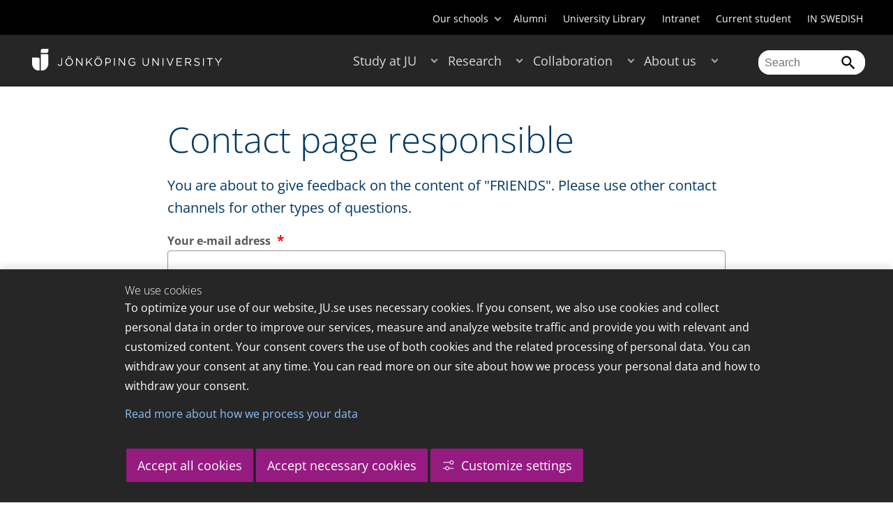

--- FILE ---
content_type: text/html;charset=UTF-8
request_url: https://ju.se/system/kontakta-sidansvarig/contact-page-responsible.html?page=4.56b0e280183735a8cfb14f6c
body_size: 65857
content:
<!DOCTYPE html>
<html lang="en" class="sv-no-js sv-template-wide-page">
<head>
   <meta charset="UTF-8">
   <script nonce="c1012160-f687-11f0-8bf4-6183e6011aa6">(function(c){c.add('sv-js');c.remove('sv-no-js');})(document.documentElement.classList)</script>
   <title>Contact page responsible - Jönköping University</title>
   <link rel="preload" href="/sitevision/system-resource/c17110bc08e48b2c98bf7b6d8e9525e307c2ed8c8aefc8a048d526c7c5ebeae2/js/jquery.js" as="script">
   <link rel="preload" href="/sitevision/system-resource/c17110bc08e48b2c98bf7b6d8e9525e307c2ed8c8aefc8a048d526c7c5ebeae2/envision/envision.js" as="script">
   <link rel="preload" href="/sitevision/system-resource/c17110bc08e48b2c98bf7b6d8e9525e307c2ed8c8aefc8a048d526c7c5ebeae2/js/utils.js" as="script">
   <link rel="preload" href="/sitevision/system-resource/c17110bc08e48b2c98bf7b6d8e9525e307c2ed8c8aefc8a048d526c7c5ebeae2/js/portlets.js" as="script">
               <meta name="informationOwner" content="adam.fagerstrom@ju.se">
                     <meta name="webEditor" content="adam.fagerstrom@ju.se">
                        <meta name="company" content="HJ">
                           <meta name="companyName" content="Jönköping University">
                        <meta name="companyHomepage" content="/en.html">
                     <meta name="publishedAt" content="2022-06-22">
                     <meta name="featureSource" content="">
                        <meta name="contentgroup" content="JU">
            <meta name="viewport" content="width=device-width, initial-scale=1, minimum-scale=1, shrink-to-fit=no">
   <meta name="dcterms.identifier" content="http://ju.se">
   <meta name="dcterms.language" content="en">
   <meta name="dcterms.format" content="text/html">
   <meta name="dcterms.type" content="text">
   <link rel="stylesheet" type="text/css" href="/2.b3cf64012843bc4e2880001270/1765699943504/sitevision-responsive-grids.css">
   <link rel="stylesheet" type="text/css" href="/2.b3cf64012843bc4e2880001270/1765699967727/sitevision-spacing.css">
   
      <link rel="stylesheet" type="text/css" href="/2.b3cf64012843bc4e2880001270/auto/1766597582173/SiteVision.css">
      <link rel="stylesheet" type="text/css" href="/2.b3cf64012843bc4e2880001270/0/1/SiteVision.css">
   <link rel="stylesheet" type="text/css" href="/sitevision/system-resource/c17110bc08e48b2c98bf7b6d8e9525e307c2ed8c8aefc8a048d526c7c5ebeae2/css/portlets.css">
   <link rel="stylesheet" type="text/css" href="/sitevision/system-resource/c17110bc08e48b2c98bf7b6d8e9525e307c2ed8c8aefc8a048d526c7c5ebeae2/envision/envision.css">

      <link rel="stylesheet" type="text/css" href="/2.b3cf64012843bc4e2880001270/91.301f495814c6eac257b122/1765699968526/0/sv-template-asset.css">
         <link rel="stylesheet" type="text/css" href="/webapp-resource/4.135c9eb1817adc29424b1c/360.5f87bfec19b1becc2c078c07/1768239781058/webapp-assets.css">
      <link rel="stylesheet" type="text/css" href="/webapp-resource/4.135c9eb1817adc29424b1c/360.68da407a19947626c3914ccb/1758300181454/webapp-assets.css">
      <link rel="stylesheet" type="text/css" href="/webapp-resource/4.135c9eb1817adc29424b1c/360.3d2d468617f823a0f452d5c6/1647873765940/webapp-assets.css">
      <script nonce="c1012160-f687-11f0-8bf4-6183e6011aa6">!function(t,e){t=t||"docReady",e=e||window;var n=[],o=!1,c=!1;function d(){if(!o){o=!0;for(var t=0;t<n.length;t++)try{n[t].fn.call(window,n[t].ctx)}catch(t){console&&console.error(t)}n=[]}}function a(){"complete"===document.readyState&&d()}e[t]=function(t,e){if("function"!=typeof t)throw new TypeError("callback for docReady(fn) must be a function");o?setTimeout(function(){t(e)},1):(n.push({fn:t,ctx:e}),"complete"===document.readyState?setTimeout(d,1):c||(document.addEventListener?(document.addEventListener("DOMContentLoaded",d,!1),window.addEventListener("load",d,!1)):(document.attachEvent("onreadystatechange",a),window.attachEvent("onload",d)),c=!0))}}("svDocReady",window);</script>
      <script src="/sitevision/system-resource/c17110bc08e48b2c98bf7b6d8e9525e307c2ed8c8aefc8a048d526c7c5ebeae2/js/jquery.js"></script>
      <link rel="alternate" href="http://ju.se/system/kontakta-sidansvarig.html?page%3D4.56b0e280183735a8cfb14f6c" hreflang="sv-SE">
   <link rel="alternate" href="http://ju.se/system/kontakta-sidansvarig/contact-page-responsible.html?page%3D4.56b0e280183735a8cfb14f6c" hreflang="en-GB">
   
	
	
   <meta name="msvalidate.01" content="6C960D71A31F0255B8C4552555699492" />
   <meta name="facebook-domain-verification" content="fxsygecuvld49and9vv0qup8g2m5bg" />
   <meta name="locale" content="en_GB"/>
<meta name="type" content="sv:page"/>
<meta name="startpage" content="En"/>
<meta name="theme-color" content="#000000">
<meta name="pagename" content="Contact page responsible - En"/>
<meta name="depth" content="4"/>
   <script nonce="c1012160-f687-11f0-8bf4-6183e6011aa6">
      window.sv = window.sv || {};
      sv.UNSAFE_MAY_CHANGE_AT_ANY_GIVEN_TIME_webAppExternals = {};
      sv.PageContext = {
      pageId: '4.135c9eb1817adc29424b1c',
      siteId: '2.b3cf64012843bc4e2880001270',
      userIdentityId: '',
      userIdentityReadTimeout: 0,
      userLocale: 'en_GB',
      dev: false,
      csrfToken: '',
      html5: true,
      useServerSideEvents: false,
      nodeIsReadOnly: false
      };
   </script>
      <script nonce="c1012160-f687-11f0-8bf4-6183e6011aa6">!function(){"use strict";var t,n={},e={},i={};function r(t){return n[t]=n[t]||{instances:[],modules:{},bundle:{}},n[t]}document.querySelector("html").classList.add("js");var s={registerBootstrapData:function(t,n,i,r,s){var a,o=e[t];o||(o=e[t]={}),(a=o[i])||(a=o[i]={}),a[n]={subComponents:r,options:s}},registerInitialState:function(t,n){i[t]=n},registerApp:function(n){var e=n.applicationId,i=r(e);if(t){var s={};s[e]=i,s[e].instances=[n],t.start(s)}else i.instances.push(n)},registerModule:function(t){r(t.applicationId).modules[t.path]=t},registerBundle:function(t){r(t.applicationId).bundle=t.bundle},getRegistry:function(){return n},setAppStarter:function(n){t=n},getBootstrapData:function(t){return e[t]},getInitialState:function(t){return i[t]}};window.AppRegistry=s}();</script>
   <link rel="stylesheet" type="text/css" media="screen,print" href="/webapp-files/juwebstyles/0.0.277/ju.css"></link>
   <script src="/webapp-files/juwebstyles/0.0.277/main.js"></script>
   <meta property="og:title" content="Contact page responsible" /><meta property="og:url" content="ju.se/system/kontakta-sidansvarig/contact-page-responsible.html" /><meta property="og:description" content="Contact page responsible. " /><meta property="og:image" content="" />
   <script type="application/ld+json">{"@context":"https://schema.org/","name":"Contact page responsible","@type":"WebPage","datePublished":"2022-06-22T15:54:34","dateModified":"2022-06-22T15:54:33","description":"Contact page responsible. "}</script>
   <link href="/webapp-files/juwebstyles/0.0.277/fonts/open-sans-v36-latin-regular.woff2" rel="preload" as="font" crossorigin=""></link><link href="/webapp-files/juwebstyles/0.0.277/fonts/open-sans-v36-latin-300.woff2" rel="preload" as="font" crossorigin=""></link><link href="/webapp-files/juwebstyles/0.0.277/fonts/open-sans-v36-latin-700.woff2" rel="preload" as="font" crossorigin=""></link><link href="/webapp-files/juwebstyles/0.0.277/fonts/MaterialIcons-Regular.woff2" rel="preload" as="font" crossorigin=""></link><link href="/webapp-files/juwebstyles/0.0.277/fonts/MaterialIcons-Regular.ttf" rel="preload" as="font" crossorigin=""></link>
   <link rel="canonical" href="https://ju.se/system/kontakta-sidansvarig/contact-page-responsible.html"/>
   <meta name="description" content="Contact page responsible. ">
   <meta name="id" content="4.135c9eb1817adc29424b1c">
   
        <meta name="rek:pubdate" content="2022-06-20T10:29:10.000Z">
        <meta name="rek:moddate" content="2022-06-22T15:54:33.000Z">
        
   
            <script nonce="c1012160-f687-11f0-8bf4-6183e6011aa6">
                window.__rekai = window.__rekai || {};
                window.__rekai.nonce = 'c1012160-f687-11f0-8bf4-6183e6011aa6';
                window.__rekai.appdata = {
                    uuid: 'b5b9a769',
                    
                    initSvAutoComplete: false,
                    svAutoCompleteToTarget: false,
                    svAutoCompleteQna: false,
                    svAutoCompleteShowAllBtn: false,
                    isDevEnvironment: false,
                    consent: {
                        hasRekaiConsent: false,
                        hasAcceptedRekaiConsent: false,
                        hasPendingUserConsents: true
                    }
                };
            </script>
            
   <script src="https://static.rekai.se/b5b9a769.js" defer></script>
<script>NS_CSM_td=376833629;NS_CSM_pd=275116665;NS_CSM_u="/clm10";NS_CSM_col="AAAAAAU3bXnrpTEa7yZubI6Hbpy+Iw2UIs8tkwfoNWOeUZ0Jp3OiJczU/DMi1k7zmuxJE6/roFop7dm3ArSdFg63gU1q";</script><script type="text/javascript">function sendTimingInfoInit(){setTimeout(sendTimingInfo,0)}function sendTimingInfo(){var wp=window.performance;if(wp){var c1,c2,t;c1=wp.timing;if(c1){var cm={};cm.ns=c1.navigationStart;if((t=c1.unloadEventStart)>0)cm.us=t;if((t=c1.unloadEventEnd)>0)cm.ue=t;if((t=c1.redirectStart)>0)cm.rs=t;if((t=c1.redirectEnd)>0)cm.re=t;cm.fs=c1.fetchStart;cm.dls=c1.domainLookupStart;cm.dle=c1.domainLookupEnd;cm.cs=c1.connectStart;cm.ce=c1.connectEnd;if((t=c1.secureConnectionStart)>0)cm.scs=t;cm.rqs=c1.requestStart;cm.rss=c1.responseStart;cm.rse=c1.responseEnd;cm.dl=c1.domLoading;cm.di=c1.domInteractive;cm.dcls=c1.domContentLoadedEventStart;cm.dcle=c1.domContentLoadedEventEnd;cm.dc=c1.domComplete;if((t=c1.loadEventStart)>0)cm.ls=t;if((t=c1.loadEventEnd)>0)cm.le=t;cm.tid=NS_CSM_td;cm.pid=NS_CSM_pd;cm.ac=NS_CSM_col;var xhttp=new XMLHttpRequest();if(xhttp){var JSON=JSON||{};JSON.stringify=JSON.stringify||function(ob){var t=typeof(ob);if(t!="object"||ob===null){if(t=="string")ob='"'+ob+'"';return String(ob);}else{var n,v,json=[],arr=(ob&&ob.constructor==Array);for(n in ob){v=ob[n];t=typeof(v);if(t=="string")v='"'+v+'"';else if(t=="object"&&v!==null)v=JSON.stringify(v);json.push((arr?"":'"'+n+'":')+String(v));}return(arr?"[":"{")+String(json)+(arr?"]":"}");}};xhttp.open("POST",NS_CSM_u,true);xhttp.send(JSON.stringify(cm));}}}}if(window.addEventListener)window.addEventListener("load",sendTimingInfoInit,false);else if(window.attachEvent)window.attachEvent("onload",sendTimingInfoInit);else window.onload=sendTimingInfoInit;</script></head>
<body class=" sv-responsive sv-theme-JUtheme env-m-around--0">
<div  id="svid10_17f1389d14c4be24ce118b32" class="sv-layout"><div class="sv-vertical sv-layout sv-skip-spacer sv-template-layout" id="svid10_415ba30518d3ac548292a655"><div class="sv-vertical sv-layout sv-skip-spacer sv-template-layout" id="svid93_415ba30518d3ac548292a656"><div class="sv-custom-module sv-marketplace-sitevision-cookie-consent sv-skip-spacer sv-template-portlet
" lang="en" id="svid12_415ba30518d3ac548292a0bf"><div id="Cookiebanner"><!-- Cookie-banner --></div><div data-cid="12.415ba30518d3ac548292a0bf"></div><script nonce="c1012160-f687-11f0-8bf4-6183e6011aa6" >AppRegistry.registerBootstrapData('12.415ba30518d3ac548292a0bf','12.415ba30518d3ac548292a0bf','AGNOSTIC_RENDERER');</script><script nonce="c1012160-f687-11f0-8bf4-6183e6011aa6">AppRegistry.registerInitialState('12.415ba30518d3ac548292a0bf',{"settings":{"displayType":"bannerBottom","message":"To optimize your use of our website, JU.se uses necessary cookies. If you consent, we also use cookies and collect personal data in order to improve our services, measure and analyze website traffic and provide you with relevant and customized content. Your consent covers the use of both cookies and the related processing of personal data. You can withdraw your consent at any time. You can read more on our site about how we process your personal data and how to withdraw your consent.","settingsSubTitle":"Customize cookie settings","cookiePolicyUri":"/en/about-us/about-the-website/personal-data-processing-at-jonkoping-university-gdpr.html","title":"We use cookies","cookiePolicyLinkText":"Read more about how we process your data","usePolicyPage":true,"manageButtonText":"Hantera cookies","buttonType":"acceptAllAndNecessary","openLinkInNewTab":false,"usePiwikPro":false},"categories":[{"id":"necessary","title":"Necessary cookies","description":"Keeps our services secure and working properly. Therefore, they cannot be deactivated.","hasConsent":true},{"id":"functional","title":"Functional cookies","description":"Functional cookies ensure the proper functioning of the website by enabling basic functions such as page navigation and access to secure areas of the website, etc. The website cannot function properly without these cookies.","hasConsent":false,"cookies":["cookies-functional"]},{"id":"analytics","title":"Analytics cookies","description":"Provides us with information about how our website is used. This enables us to maintain, operate and improve the user experience.","hasConsent":false,"cookies":["cookies-analytics"]},{"id":"marketing","title":"Marketing cookies","description":"Marketing cookies are used to track visitors to the site in order to later deliver relevant and engaging advertisements to the individual user.","hasConsent":false,"cookies":["cookies-advertisement"]}],"displayOptions":{"consentOpen":true,"settingsOpen":false},"baseHeadingLevel":2,"customButtonTexts":{"acceptAllCookies":"Accept all cookies","acceptNecessaryCookies":"Accept necessary cookies","settings":"Settings","saveAndAccept":"Save and accept"},"useCustomButtonTexts":true});</script>
<script nonce="c1012160-f687-11f0-8bf4-6183e6011aa6">AppRegistry.registerApp({applicationId:'marketplace.sitevision.cookie-consent|1.11.8',htmlElementId:'svid12_415ba30518d3ac548292a0bf',route:'/',portletId:'12.415ba30518d3ac548292a0bf',locale:'en',defaultLocale:'en',webAppId:'marketplace.sitevision.cookie-consent',webAppVersion:'1.11.8',webAppAopId:'360.5f87bfec19b1becc2c078c07',webAppImportTime:'1768239781058',requiredLibs:{"react":"18.3.1"},childComponentStateExtractionStrategy:'BY_ID'});</script></div>
<div class="sv-custom-module sv-cookie-loader sv-template-portlet
" id="svid12_415ba30518d3ac548292a0bd"><div id="Cookieloader"><!-- Cookie loader --></div><div data-cid="12.415ba30518d3ac548292a0bd"></div><script nonce="c1012160-f687-11f0-8bf4-6183e6011aa6" >AppRegistry.registerBootstrapData('12.415ba30518d3ac548292a0bd','12.415ba30518d3ac548292a0bd','AGNOSTIC_RENDERER');</script><script nonce="c1012160-f687-11f0-8bf4-6183e6011aa6">AppRegistry.registerInitialState('12.415ba30518d3ac548292a0bd',{"consentCookies":{"necessary":{"identifier":"cookies-necessary","consent":false,"code":""},"functional":{"identifier":"cookies-functional","consent":false,"code":"\u003cscript>\ngtag('consent', 'update', {'functional_storage': 'granted'});\n\u003c/script>"},"analytics":{"identifier":"cookies-analytics","consent":false,"code":"\u003cscript>\ngtag('consent', 'update', {'analytics_storage': 'granted'});\n\u003c/script>"},"advertisement":{"identifier":"cookies-advertisement","consent":false,"code":"\u003cscript>\ngtag('consent', 'update', {'ad_storage': 'granted'});\ngtag('consent', 'update', {'ad_user_data': 'granted'});\ngtag('consent', 'update', {'ad_personalization': 'granted'});\n\u003c/script>"},"other":{"identifier":"cookies-other","consent":false,"code":""}},"initConsent":false,"headScript":"/download/18.7053f2918c76b81504497f/1714984847839/googleTagManagerHead.js","bodyScript":"","reload":true,"hook":true,"debug":false});</script>
<script nonce="c1012160-f687-11f0-8bf4-6183e6011aa6">AppRegistry.registerApp({applicationId:'cookie-loader|0.0.3',htmlElementId:'svid12_415ba30518d3ac548292a0bd',route:'/',portletId:'12.415ba30518d3ac548292a0bd',locale:'en-GB',defaultLocale:'en',webAppId:'cookie-loader',webAppVersion:'0.0.3',webAppAopId:'360.415ba30518d3ac54829d602',webAppImportTime:'1706703109501',requiredLibs:{"react":"17.0.2"}});</script></div>
</div>
</div>
<div class="sv-script-portlet sv-portlet sv-template-portlet
" id="svid12_35c4ac0b1748baca6cc164b5"><div id="Skiplink"><!-- Skip link --></div><nav class="ju-skip-link">
  <a class="ju-skip-link__link" href="#Mittenspalt">Skip to main content</a>
  <a class="ju-skip-link__link" href="#Megameny">Skip to main menu</a>
    <a class="ju-skip-link__link" href="https://ju.se/om-oss/om-webbplatsen/tillganglighet.html">Report error</a>
</nav></div>
<div role="navigation" aria-label="Top menu" class="sv-vertical sv-layout sv-template-layout" id="svid10_aeca3f3172bba2fe7a2dfa6"><div class="sv-vertical sv-layout ju-top-header sv-skip-spacer sv-template-layout" id="svid93_aeca3f3172bba2fe7a2dfa7"><div role="navigation" aria-label="top navigation" class="sv-fixed-fluid-grid sv-grid-a1200 sv-layout sv-hide-smartphone sv-skip-spacer sv-template-layout" id="svid10_aeca3f3172bba2fe7a2dfa8"><div class="sv-row sv-layout sv-skip-spacer sv-template-layout" id="svid10_aeca3f3172bba2fe7a2dfa9"><div class="sv-layout sv-skip-spacer sv-column-12 sv-template-layout" id="svid10_aeca3f3172bba2fe7a2dfaa"><div class="sv-script-portlet sv-portlet sv-skip-spacer sv-template-portlet
 c55685"  id="svid12_aeca3f3172bba2fe7a2e371"><div id="Verktyg"><!-- Verktyg --></div><div class="ju-schools">   
            <button>Our schools</button>
      <ul id="ju-schools-list">
         <li><a href="https://ju.se/en/about-us/school-of-health-and-welfare.html">School of Health and Welfare</a></li>
         <li><a href="https://ju.se/en/about-us/school-of-education-and-communication.html">School of Education and Communication</a></li>
         <li><a href="https://ju.se/en/about-us/school-of-engineering.html">School of Engineering</a></li>
         <li><a href="https://ju.se/en/about-us/jonkoping-international-business-school.html">Jönköping International Business School</a></li>
         <li><a href="https://ju.se/en/about-us/jonkoping-university-enterprise.html">Jönköping University Enterprise</a></li>         
      </ul>
      </div>
<ul class="ju-tools">
     <li class="sv-inline"><a href="https://ju.se/en/alumni.html" title="Alumni">Alumni</a></li>
        <li class="sv-inline"><a href="https://ju.se/library" title="University Library">University Library</a></li>
        <li class="sv-inline"><a href="https://intranet.hj.se/intranet/en/" title="Intranet" target="_blank">Intranet</a></li>
        <li class="sv-inline"><a href="https://ju.se/student/en.html" title="Current student">Current student</a></li>
        <li class="sv-inline"> <a id="internationallink" hreflang="sv" lang="sv" href="/system/kontakta-sidansvarig.html?page=4.56b0e280183735a8cfb14f6c" title="IN SWEDISH">IN SWEDISH</a></li>
  </ul></div>
</div>
</div>
</div>
</div>
</div>
<header class="sv-vertical sv-layout sv-template-layout" id="svid10_aeca3f3172bba2fe7a2e54b"><div class="sv-fixed-fluid-grid sv-grid-a1200 sv-layout sv-skip-spacer sv-template-layout" id="svid10_aeca3f3172bba2fe7a2e527"><div class="sv-row sv-layout sv-skip-spacer sv-template-layout" id="svid10_aeca3f3172bba2fe7a2e528"><div class="sv-vertical sv-layout sv-skip-spacer sv-template-layout" id="svid93_aeca3f3172bba2fe7a2e529"><div class="sv-layout smartphone-column-margins sv-skip-spacer sv-column-3 sv-template-layout" id="svid10_aeca3f3172bba2fe7a2e52a"><div class="sv-vertical sv-layout sv-skip-spacer sv-template-layout" id="svid10_aeca3f3172bba2fe7a2e52b"><div class="sv-script-portlet sv-portlet sv-skip-spacer sv-template-portlet
" id="svid12_aeca3f3172bba2fe7a2e52c"><div id="LogotypScript"><!-- Logotyp Script --></div><a href="https://ju.se/en.html" title="Go to start page" id="ju-logo"><img src="/images/18.1f159f21196f185d27d56208/1748847601071/ju_logo_white.svg" class="sv-noborder sv-svg c99837"  alt="Jönköping University"></a></div>
</div>
</div>
<div class="sv-layout sv-column-7 sv-template-layout c91279"  id="svid10_aeca3f3172bba2fe7a2e52d"><div class="sv-jcrmenu-portlet sv-portlet sv-skip-spacer sv-template-portlet
 c91281"  id="svid12_aeca3f3172bba2fe7a2e52e"><div id="Meny"><!-- Meny --></div><button id="Megameny"></button>







     
    
  
	<nav aria-label="Main menu">
 <ul class="ju-megamenu">
     
  	
    <li class="sv-inline ">
	 	 <a href="https://ju.se/en/study-at-ju.html" class="dummybody c91276" >Study at JU</a>
	<button aria-expanded="false" aria-label="Expand submenu for Study at JU" title="Expand submenu for Study at JU" class="toggler"></button>		  
        	 <ul>
	 		
		<li class="sv-inline    ">
		    		 		    		    <a href="https://ju.se/en/study-at-ju/our-programmes.html" class="dummybody c91276" >Our programmes</a>									   
  		   			  <button aria-label="Expand submenu for Our programmes" title="Expand submenu for Our programmes" tabindex="-1" class="toggler  "></button>				   
		    	<ul class="extra">
               <li class="ju-hide-desktop">Laddar</li>
         	</ul>
			</li>
	 		
		<li class="sv-inline    ">
		    		 		    		    <a href="https://ju.se/en/study-at-ju/application-and-admission.html" class="dummybody c91276" >JU Direct Application</a>									   
  		   			  <button aria-label="Expand submenu for Application and Admission" title="Expand submenu for Application and Admission" tabindex="-1" class="toggler  "></button>				   
		    	<ul class="extra">
               <li class="ju-hide-desktop">Laddar</li>
         	</ul>
			</li>
	 		
		<li class="sv-inline    ">
		    		 		    		    <a href="https://ju.se/en/study-at-ju/become-an-exchange-student.html" class="dummybody c91276" >Become an exchange student</a>									   
  		   			  <button aria-label="Expand submenu for Become an exchange student" title="Expand submenu for Become an exchange student" tabindex="-1" class="toggler  "></button>				   
		    	<ul class="extra">
               <li class="ju-hide-desktop">Laddar</li>
         	</ul>
			</li>
	 		
		<li class="sv-inline    ">
		    		 		    		    <a href="https://ju.se/en/study-at-ju/accommodation-and-arrival.html" class="dummybody c91276" >Accommodation and Arrival</a>									   
  		   			  <button aria-label="Expand submenu for Accommodation and Arrival" title="Expand submenu for Accommodation and Arrival" tabindex="-1" class="toggler  "></button>				   
		    	<ul class="extra">
               <li class="ju-hide-desktop">Laddar</li>
         	</ul>
			</li>
	 		
		<li class="sv-inline    ">
		    		 		    		    <a href="https://ju.se/en/study-at-ju/after-admission.html" class="dummybody c91276" >After Admission</a>									   
  		   			  <button aria-label="Expand submenu for After Admission" title="Expand submenu for After Admission" tabindex="-1" class="toggler  "></button>				   
		    	<ul class="extra">
               <li class="ju-hide-desktop">Laddar</li>
         	</ul>
			</li>
	 		
		<li class="sv-inline    ">
		    		 		    		    <a href="https://ju.se/en/study-at-ju/after-graduation.html" class="dummybody c91276" >After Graduation</a>									   
  		   			  <button aria-label="Expand submenu for After Graduation" title="Expand submenu for After Graduation" tabindex="-1" class="toggler  "></button>				   
		    	<ul class="extra">
               <li class="ju-hide-desktop">Laddar</li>
         	</ul>
			</li>
	 		
		<li class="sv-inline    ">
		    		 		    		    <a href="https://ju.se/en/study-at-ju/meet-us.html" class="dummybody c91276" >Meet us</a>									   
  		   			  <button aria-label="Expand submenu for Meet us" title="Expand submenu for Meet us" tabindex="-1" class="toggler  "></button>				   
		    	<ul class="extra">
               <li class="ju-hide-desktop">Laddar</li>
         	</ul>
			</li>
	 		
		<li class="sv-inline    ">
		    		 		    		    <a href="https://ju.se/en/study-at-ju/why-jonkoping-university.html" class="dummybody c91276" >Why Jönköping University?</a>									   
  		   		</li>
	 		
		<li class="sv-inline    ">
		    		 		    		    <a href="https://ju.se/en/study-at-ju/our-programmes/pathway-programmes.html" class="dummybody c91276" >Pathway programmes</a>									   
  		   		</li>
	 		
		<li class="sv-inline    ">
		    		 		    		    <a href="https://ju.se/en/study-at-ju/our-programmes/summer-programmes.html" class="dummybody c91276" >Summer programmes</a>									   
  		   		</li>
	 		
		<li class="sv-inline    ">
		    		 		    		    <a href="https://ju.se/en/study-at-ju/mooc.html" class="dummybody c91276" >Massive Open Online Courses</a>									   
  		   			  <button aria-label="Expand submenu for MOOC" title="Expand submenu for MOOC" tabindex="-1" class="toggler  "></button>				   
		    	<ul class="extra">
               <li class="ju-hide-desktop">Laddar</li>
         	</ul>
			</li>
	 		
		<li class="sv-inline    ">
		    		 		    		    <a href="https://ju.se/en/study-at-ju/commissioned-education.html" class="dummybody c91276" >Commissioned Education</a>									   
  		   			  <button aria-label="Expand submenu for Commissioned Education" title="Expand submenu for Commissioned Education" tabindex="-1" class="toggler  "></button>				   
		    	<ul class="extra">
               <li class="ju-hide-desktop">Laddar</li>
         	</ul>
			</li>
	 	 </ul>
      </li>
    
  	
    <li class="sv-inline ">
	 	 <a href="https://ju.se/en/research.html" class="dummybody c91276" >Research</a>
	<button aria-expanded="false" aria-label="Expand submenu for Research" title="Expand submenu for Research" class="toggler"></button>		  
        	 <ul>
	 		
		<li class="sv-inline    ">
		    		 		    		    <a href="https://ju.se/en/research/research-groups.html" class="dummybody c91276" >Research Groups</a>									   
  		   			  <button aria-label="Expand submenu for Research Groups" title="Expand submenu for Research Groups" tabindex="-1" class="toggler  "></button>				   
		    	<ul class="extra">
               <li class="ju-hide-desktop">Laddar</li>
         	</ul>
			</li>
	 		
		<li class="sv-inline    ">
		    		 		    		    <a href="https://ju.se/en/research/doctoral-programmes.html" class="dummybody c91276" >Doctoral Programmes</a>									   
  		   			  <button aria-label="Expand submenu for Doctoral Programmes" title="Expand submenu for Doctoral Programmes" tabindex="-1" class="toggler  "></button>				   
		    	<ul class="extra">
               <li class="ju-hide-desktop">Laddar</li>
         	</ul>
			</li>
	 		
		<li class="sv-inline    ">
		    		 		    		    <a href="https://ju.se/en/research/grants-office.html" class="dummybody c91276" >Grants Office</a>									   
  		   		</li>
	 		
		<li class="sv-inline    ">
		    		 		    		    <a href="https://ju.se/en/research/defences-of-doctoral-theses.html" class="dummybody c91276" >Defences of doctoral theses</a>									   
  		   			  <button aria-label="Expand submenu for Defences of doctoral theses" title="Expand submenu for Defences of doctoral theses" tabindex="-1" class="toggler  "></button>				   
		    	<ul class="extra">
               <li class="ju-hide-desktop">Laddar</li>
         	</ul>
			</li>
	 		
		<li class="sv-inline    ">
		    		 		    		    <a href="https://ju.se/en/research/publications.html" class="dummybody c91276" >Publications</a>									   
  		   		</li>
	 		
		<li class="sv-inline    ">
		    		 		    		    <a href="https://ju.se/en/about-us/work-at-jonkoping-university/hr-strategy-for-researchers.html" class="dummybody c91276" >HR Strategy for Researchers</a>									   
  		   		</li>
	 		
		<li class="sv-inline    ">
		    		 		    		    <a href="https://ju.se/en/research/long-reads.html" class="dummybody c91276" >Long reads</a>									   
  		   		</li>
	 		
		<li class="sv-inline    ">
		    		 		    		    <a href="https://ju.se/en/research/ju-researchers-on-the-war-in-ukraine.html" class="dummybody c91276" >JU researchers on the war in Ukraine</a>									   
  		   		</li>
	 	 </ul>
      </li>
    
  	
    <li class="sv-inline ">
	 	 <a href="https://ju.se/en/collaboration.html" class="dummybody c91276" >Collaboration</a>
	<button aria-expanded="false" aria-label="Expand submenu for Collaboration" title="Expand submenu for Collaboration" class="toggler"></button>		  
        	 <ul>
	 		
		<li class="sv-inline    ">
		    		 		    		    <a href="https://ju.se/en/collaboration/collaborate-with-our-students.html" class="dummybody c91276" >Collaborate with our students</a>									   
  		   			  <button aria-label="Expand submenu for Collaborate with our students" title="Expand submenu for Collaborate with our students" tabindex="-1" class="toggler  "></button>				   
		    	<ul class="extra">
               <li class="ju-hide-desktop">Laddar</li>
         	</ul>
			</li>
	 		
		<li class="sv-inline    ">
		    		 		    		    <a href="https://ju.se/en/collaboration/collaborate-with-our-researchers.html" class="dummybody c91276" >Collaborate with our researchers</a>									   
  		   			  <button aria-label="Expand submenu for Collaborate with our researchers" title="Expand submenu for Collaborate with our researchers" tabindex="-1" class="toggler  "></button>				   
		    	<ul class="extra">
               <li class="ju-hide-desktop">Laddar</li>
         	</ul>
			</li>
	 		
		<li class="sv-inline    ">
		    		 		    		    <a href="https://ju.se/en/study-at-ju/commissioned-education.html" class="dummybody c91276" >Commissioned Education</a>									   
  		   		</li>
	 		
		<li class="sv-inline    ">
		    		 		    		    <a href="https://ju.se/en/collaboration/partners.html" class="dummybody c91276" >Partners</a>									   
  		   			  <button aria-label="Expand submenu for Partners" title="Expand submenu for Partners" tabindex="-1" class="toggler  "></button>				   
		    	<ul class="extra">
               <li class="ju-hide-desktop">Laddar</li>
         	</ul>
			</li>
	 		
		<li class="sv-inline    ">
		    		 		    		    <a href="https://ju.se/en/collaboration/international-collaborations.html" class="dummybody c91276" >International Collaborations</a>									   
  		   			  <button aria-label="Expand submenu for International Collaborations" title="Expand submenu for International Collaborations" tabindex="-1" class="toggler  "></button>				   
		    	<ul class="extra">
               <li class="ju-hide-desktop">Laddar</li>
         	</ul>
			</li>
	 		
		<li class="sv-inline    ">
		    		 		    		    <a href="https://ju.se/en/collaboration/events-and-conferences.html" class="dummybody c91276" >Events and Conferences</a>									   
  		   			  <button aria-label="Expand submenu for Events and Conferences" title="Expand submenu for Events and Conferences" tabindex="-1" class="toggler  "></button>				   
		    	<ul class="extra">
               <li class="ju-hide-desktop">Laddar</li>
         	</ul>
			</li>
	 		
		<li class="sv-inline    ">
		    		 		    		    <a href="https://ju.se/en/collaboration/collaborate-with-our-students/advertise-to-students.html" class="dummybody c91276" >Advertise to students</a>									   
  		   		</li>
	 		
		<li class="sv-inline    ">
		    		 		    		    <a href="https://ju.se/portal/educate/en.html" class="dummybody c91276" >EDUCATE - Educator Centre</a>									   
  		   		</li>
	 	 </ul>
      </li>
    
  	
    <li class="sv-inline ">
	 	 <a href="https://ju.se/en/about-us.html" class="dummybody c91276" >About us</a>
	<button aria-expanded="false" aria-label="Expand submenu for About us" title="Expand submenu for About us" class="toggler"></button>		  
        	 <ul>
	 		
		<li class="sv-inline    ">
		    		 		    		    <a href="https://ju.se/en/about-us/jonkoping-university.html" class="dummybody c91276" >Jönköping University</a>									   
  		   		</li>
	 		
		<li class="sv-inline  indented    ">
		    		 		    		    <a href="https://ju.se/en/about-us/school-of-health-and-welfare.html" class="dummybody c91276" >School of Health and Welfare</a>									   
  		   			  <button aria-label="Expand submenu for School of Health and Welfare" title="Expand submenu for School of Health and Welfare" tabindex="-1" class="toggler  "></button>				   
		    	<ul class="extra">
               <li class="ju-hide-desktop">Laddar</li>
         	</ul>
			</li>
	 		
		<li class="sv-inline  indented    ">
		    		 		    		    <a href="https://ju.se/en/about-us/school-of-education-and-communication.html" class="dummybody c91276" >School of Education and Communication</a>									   
  		   			  <button aria-label="Expand submenu for School of Education and Communication" title="Expand submenu for School of Education and Communication" tabindex="-1" class="toggler  "></button>				   
		    	<ul class="extra">
               <li class="ju-hide-desktop">Laddar</li>
         	</ul>
			</li>
	 		
		<li class="sv-inline  indented    ">
		    		 		    		    <a href="https://ju.se/en/about-us/jonkoping-international-business-school.html" class="dummybody c91276" >Jönköping International Business School</a>									   
  		   			  <button aria-label="Expand submenu for Jönköping International Business School" title="Expand submenu for Jönköping International Business School" tabindex="-1" class="toggler  "></button>				   
		    	<ul class="extra">
               <li class="ju-hide-desktop">Laddar</li>
         	</ul>
			</li>
	 		
		<li class="sv-inline  indented    ">
		    		 		    		    <a href="https://ju.se/en/about-us/school-of-engineering.html" class="dummybody c91276" >School of Engineering</a>									   
  		   			  <button aria-label="Expand submenu for School of Engineering" title="Expand submenu for School of Engineering" tabindex="-1" class="toggler  "></button>				   
		    	<ul class="extra">
               <li class="ju-hide-desktop">Laddar</li>
         	</ul>
			</li>
	 		
		<li class="sv-inline  indented    ">
		    		 		    		    <a href="https://ju.se/en/about-us/jonkoping-university-enterprise.html" class="dummybody c91276" >Jönköping University Enterprise</a>									   
  		   			  <button aria-label="Expand submenu for Jönköping University Enterprise" title="Expand submenu for Jönköping University Enterprise" tabindex="-1" class="toggler  "></button>				   
		    	<ul class="extra">
               <li class="ju-hide-desktop">Laddar</li>
         	</ul>
			</li>
	 		
		<li class="sv-inline  indented    ">
		    		 		    		    <a href="https://ju.se/en/about-us/university-services.html" class="dummybody c91276" >University Services</a>									   
  		   			  <button aria-label="Expand submenu for University Services" title="Expand submenu for University Services" tabindex="-1" class="toggler  "></button>				   
		    	<ul class="extra">
               <li class="ju-hide-desktop">Laddar</li>
         	</ul>
			</li>
	 		
		<li class="sv-inline    ">
		    		 		    		    <a href="https://ju.se/en/about-us/organization-and-governance.html" class="dummybody c91276" >Organization and Governance</a>									   
  		   			  <button aria-label="Expand submenu for Organization and Governance" title="Expand submenu for Organization and Governance" tabindex="-1" class="toggler  "></button>				   
		    	<ul class="extra">
               <li class="ju-hide-desktop">Laddar</li>
         	</ul>
			</li>
	 		
		<li class="sv-inline    ">
		    		 		    		    <a href="https://ju.se/en/about-us/vision-and-target-areas.html" class="dummybody c91276" >Vision and Target Areas</a>									   
  		   			  <button aria-label="Expand submenu for Vision and Target Areas" title="Expand submenu for Vision and Target Areas" tabindex="-1" class="toggler  "></button>				   
		    	<ul class="extra">
               <li class="ju-hide-desktop">Laddar</li>
         	</ul>
			</li>
	 		
		<li class="sv-inline    ">
		    		 		    		    <a href="https://ju.se/en/about-us/facts-and-figures.html" class="dummybody c91276" >Facts and Figures</a>									   
  		   			  <button aria-label="Expand submenu for Facts and Figures" title="Expand submenu for Facts and Figures" tabindex="-1" class="toggler  "></button>				   
		    	<ul class="extra">
               <li class="ju-hide-desktop">Laddar</li>
         	</ul>
			</li>
	 		
		<li class="sv-inline    ">
		    		 		    		    <a href="https://ju.se/en/about-us/contact-and-press.html" class="dummybody c91276" >Contact and Press</a>									   
  		   			  <button aria-label="Expand submenu for Contact and Press" title="Expand submenu for Contact and Press" tabindex="-1" class="toggler  "></button>				   
		    	<ul class="extra">
               <li class="ju-hide-desktop">Laddar</li>
         	</ul>
			</li>
	 		
		<li class="sv-inline    ">
		    		 		    		    <a href="https://ju.se/en/about-us/work-at-jonkoping-university.html" class="dummybody c91276" >Work at Jönköping University</a>									   
  		   			  <button aria-label="Expand submenu for Work at Jönköping University" title="Expand submenu for Work at Jönköping University" tabindex="-1" class="toggler  "></button>				   
		    	<ul class="extra">
               <li class="ju-hide-desktop">Laddar</li>
         	</ul>
			</li>
	 		
		<li class="sv-inline    ">
		    		 		    		    <a href="https://ju.se/en/about-us/brand-portal.html" class="dummybody c91276" >Brand portal</a>									   
  		   			  <button aria-label="Expand submenu for Brand portal" title="Expand submenu for Brand portal" tabindex="-1" class="toggler  "></button>				   
		    	<ul class="extra">
               <li class="ju-hide-desktop">Laddar</li>
         	</ul>
			</li>
	 	 </ul>
      </li>
    
    
	   
	   
<li class="sv-inline ju-hide-desktop">
  <a href="#" onclick="$('.toggler',$(this).parent()).click();" class="dummybody">Entrances</a>		   
	<button title="Expand" class="toggler">			   
	</button>		   
  <ul>
<li><a href="/en/alumni">Alumni</a></li><li><a href="/bibl/en">Library</a></li>
<li><a href="https://intranet.hj.se">Intranet</a></li><li><a href="/student/en">Student</a></li>
  </ul>
</li>		
    <li class="sv-inline ju-hide-desktop langswitch" >          
              <a id="transswe" href="/system/kontakta-sidansvarig.html" lang="sv" hreflang="sv">På svenska</a>
           </li> 
		
</ul>
</nav>
</div>
</div>
<div class="sv-layout sv-column-2 sv-template-layout" id="svid10_aeca3f3172bba2fe7a2e52f"><div class="sv-vertical sv-layout sv-skip-spacer sv-template-layout c91249"  id="svid10_aeca3f3172bba2fe7a2e530"><div class="sv-custom-module sv-sok-dynamic sv-skip-spacer sv-template-portlet
" id="svid12_209e328217fdf3e09b34bc9"><div id="searchwebapp"><!-- search-webapp --></div><div data-cid="e19548ae-8a02-7e1b-0299-9a7307087c21"><script type="text/javascript" src="/webapp-files/4.135c9eb1817adc29424b1c/360.6e7d594919903da225c548/1756713726208/main.js">
</script>

<div class="app">

</div></div><script nonce="c1012160-f687-11f0-8bf4-6183e6011aa6">AppRegistry.registerBootstrapData('12.209e328217fdf3e09b34bc9','e19548ae-8a02-7e1b-0299-9a7307087c21','main',[],undefined);</script><script nonce="c1012160-f687-11f0-8bf4-6183e6011aa6">AppRegistry.registerInitialState('12.209e328217fdf3e09b34bc9',{"locale":"en","staff":"show","params":{"page":"4.56b0e280183735a8cfb14f6c"},"template":"ajax3","facets":{"current":{"company.keyword":[],"contentgroup.keyword":[],"type.keyword":[]},"default":{"company.keyword":[],"contentgroup.keyword":[],"type.keyword":[]}},"config":{"title":"","locale":"en","searchpage":"/sok.html","enSearchPage":"/en/search.html"},"searchurl":{"/search":"/appresource/4.135c9eb1817adc29424b1c/12.209e328217fdf3e09b34bc9/search","/person":"/appresource/4.135c9eb1817adc29424b1c/12.209e328217fdf3e09b34bc9/person","/ajax":"/appresource/4.135c9eb1817adc29424b1c/12.209e328217fdf3e09b34bc9/ajax","/related":"/appresource/4.135c9eb1817adc29424b1c/12.209e328217fdf3e09b34bc9/related"},"route":"/"});</script>
<script nonce="c1012160-f687-11f0-8bf4-6183e6011aa6">AppRegistry.registerApp({applicationId:'sok-dynamic|0.0.30',htmlElementId:'svid12_209e328217fdf3e09b34bc9',route:'/',portletId:'12.209e328217fdf3e09b34bc9',locale:'en-GB',defaultLocale:'en',webAppId:'sok-dynamic',webAppVersion:'0.0.30',webAppAopId:'360.6e7d594919903da225c548',webAppImportTime:'1756713726208',requiredLibs:{},childComponentStateExtractionStrategy:'BY_ID'});</script></div>
</div>
</div>
</div>
</div>
</div>
</header>
<main class="sv-vertical sv-layout sv-template-layout c91235"  id="svid10_17f1389d14c4be24ce118b34"><div class="sv-vertical sv-layout sv-skip-spacer sv-template-layout c55667"  id="svid10_301f495814c6eac257bf851"><div class="sv-vertical sv-layout sv-skip-spacer sv-template-layout" id="svid10_29ebc254170aa82c5bd508e"><div class="sv-vertical sv-layout sv-skip-spacer sv-template-layout" id="svid93_29ebc254170aa82c5bd508f"><div class="sv-custom-module sv-feature-webapp sv-skip-spacer sv-template-portlet
 c91261"  id="svid12_3d2d468617f823a0f452cdc3"><div id="featurewebapp"><!-- feature-webapp --></div><div data-cid="82b0c730-6fb4-b5df-8fad-33f9da0f2993"></div><script nonce="c1012160-f687-11f0-8bf4-6183e6011aa6">AppRegistry.registerBootstrapData('12.3d2d468617f823a0f452cdc3','82b0c730-6fb4-b5df-8fad-33f9da0f2993','main',[],undefined);</script><script nonce="c1012160-f687-11f0-8bf4-6183e6011aa6">AppRegistry.registerInitialState('12.3d2d468617f823a0f452cdc3',{"page":null,"image":false,"featuretext":"","route":"/"});</script>
<script nonce="c1012160-f687-11f0-8bf4-6183e6011aa6">AppRegistry.registerApp({applicationId:'feature-webapp|0.0.2',htmlElementId:'svid12_3d2d468617f823a0f452cdc3',route:'/',portletId:'12.3d2d468617f823a0f452cdc3',locale:'en-GB',defaultLocale:'en',webAppId:'feature-webapp',webAppVersion:'0.0.2',webAppAopId:'360.3d2d468617f823a0f452d5c6',webAppImportTime:'1647873765940',requiredLibs:{},childComponentStateExtractionStrategy:'BY_ID'});</script></div>
</div>
</div>
<div class="sv-script-portlet sv-portlet sv-template-portlet
" id="svid12_3338e021505bc9159a14de9"><div id="EmergencyInformation"><!-- Emergency Information --></div>   <style>
      .importantInfo {
         padding:10px;
         text-align:center;
      }

      .importantInfo > .container {
         max-width:1200px;
         margin:auto;
         text-align:left;
         background-color: white;
         padding: 20px;      
         margin:0 auto 20px auto;
         border: 1px solid #989898;      
      }

      .importantInfo > .container.emergency {
         border-left:20px solid red;
      }   

      .importantInfo > .container.warning {
         border-left:20px solid #ffbe00;
      }   

      .importantInfo > .container.notice {
         border-left:20px solid #006dff;
      }
   </style>


   </div>
</div>
<div id="svid94_301f495814c6eac257b12b"><div class="sv-vertical sv-layout sv-skip-spacer sv-template-layout c91351"  id="svid10_613232c117c036a55f06e9a4"><div class="sv-script-portlet sv-portlet sv-skip-spacer sv-template-portlet
 c91341"  id="svid12_7667ac871722189f922d1ae"><div id="Brodsmulor"><!-- Brödsmulor --></div><nav id="ju-breadcrumbs" class="ju-breadcrumbs c91232" aria-label="Breadcrumbs"  >
  <ol>
    <li>     
              <a class="normal" href="/en.html">Home</a>

     </li>
        <li>
      
      
      <a href="/system/kontakta-sidansvarig.html" class="normal">Kontakta sidansvarig</a>
    </li>
         
    <li>
                Contact page responsible
     </li>
  </ol>
</nav>

</div>
<div class="sv-vertical sv-layout sv-hide-smartphone sv-template-layout" id="svid10_7667ac871722189f92243468"><div class="sv-vertical sv-layout sv-skip-spacer sv-template-layout" id="svid93_7667ac871722189f9224346a"></div>
</div>
<div role="main" class="sv-vertical sv-layout sv-template-layout c91356"  id="svid10_301f495814c6eac257b12c"><div id="svid94_135c9eb1817adc29424b20" class="pagecontent sv-layout"><div id="Mittenspalt"><!-- Mittenspalt --></div><div class="sv-vertical sv-layout sv-skip-spacer c91611"  id="svid10_135c9eb1817adc29424b21"><div class="sv-text-portlet sv-use-margins sv-skip-spacer" id="svid12_135c9eb1817adc29424b22"><div id="Text"><!-- Text --></div><div class="sv-text-portlet-content"><h1 class="heading-1" id="h-Contactpageresponsible">Contact page responsible</h1></div></div>
<div class="sv-script-portlet sv-portlet" id="svid12_135c9eb1817adc29424b23"><div id="Skript"><!-- Skript --></div>   <p class="preamble">
      You are about to give feedback on the content of "FRIENDS". Please use other contact channels for other types of questions.
   </p>

         <form class="contactForm" action="#h-Kontaktaoss" method="post" enctype="multipart/form-data" data-sv-single-click>
         <div class="sv-defaultFormTheme">

            <div class="sv-formFieldRow">
               <div class="sv-formField sv-formField--cols-12">
                  <div>

                  <div class="sv-field-title-container sv-bold">
                     <label class="normal" for="Epost">
                        Your e-mail adress                 
                        <span title="This question is mandatory" class="c30277">&nbsp;*</span>
                        <span class="sv-visuallyhidden">&nbsp;(mandatory)</span>
                     </label>
                  </div>

                  </div>

                  <div>
                     <input id="Epost" name="Epost" required type="email" class="sv-form-textfield normal" oninvalid="this.setCustomValidity('Please provide us with your e-mail')" oninput="setCustomValidity('')" maxlength="4000">
                  </div>
               </div>
            </div>      

            <br />
            <div class="sv-formFieldRow">
               <div class="sv-formField sv-formField--cols-12">
                  <div>

                  <div class="sv-field-title-container sv-bold">
                     <label class="normal" for="question">
                        Feedback        
                        <span title="This question is mandatory" class="c30277">&nbsp;*</span>
                        <span class="sv-visuallyhidden">&nbsp;(mandatory)</span>                     
                     </label>
                  </div>

                  </div>

                  <div>
                     <textarea id="question"  required name="question" type="text" class="sv-form-textfield normal c91680" maxlength="4000"></textarea>
                  </div>
               </div>
            </div>        

            <br />
            <div class="sv-formFieldRow">
               <div class="sv-formField sv-formField--cols-12">
                  <div>

                  <div class="sv-field-title-container sv-bold">
                     <label class="normal" for="">
								I accept that my contact information is stored temporarily and that I will be contacted with more information.      
                     </label>
                  </div>

                  </div>
               </div>
            </div>          
            <br />

            <div class="sv-formFieldRow">
               <div class="sv-formField">
                  <input class="normal" type="submit" value="Send">
               </div>
            </div>      
         </div>

           <input type="text" id="clk" name="clk" value="clk"  class="c91434"> 
         <script>
            document.addEventListener("DOMContentLoaded", function(event) { 
               document.getElementById("clk").value = 1768972336857+1000000;
            });
            
            svDocReady(function() {
               $svjq(".contactForm input[type='submit']").on("click", function() {
                  (typeof ga !== "undefined") && ga('send', 'event', 'HJ Specifikt', "Contact page responsible form send");
               });
            });            
         </script> 

      </form>
	</div>
</div>
</div></div>
<div class="sv-vertical sv-layout sv-hide-smartphone sv-template-layout" id="svid10_7667ac871722189f922434ad"><div class="sv-vertical sv-layout sv-skip-spacer sv-template-layout" id="svid93_7667ac871722189f922434ae"></div>
</div>
</div>
</div></main>
<footer class="sv-vertical sv-layout sv-template-layout c91238"  id="svid10_17f1389d14c4be24ce118b38"><div class="sv-vertical sv-layout sv-skip-spacer sv-template-layout c91277"  id="svid10_7d13655414c9cc8c98f9fea"><div class="sv-vertical sv-layout sv-skip-spacer sv-template-layout c91275"  id="svid93_6513f8ee152e3a7f2da289"><div class="sv-script-portlet sv-portlet sv-skip-spacer sv-decoration-Tabort sv-template-portlet
" id="svid12_7d13655414c9cc8c98f9f3e"><div id="Skript1"><!-- Skript 1 --></div><div class="sv-horizontal sv-layout sv-skip-spacer" id="svid10_7e2a15d614e42eec83d122"><div  class="sv-horizontal sv-layout sv-skip-spacer sv-horizontal-column c91262" id="svid10_7e2a15d614e42eec83d123"><div class="sv-vertical sv-layout sv-skip-spacer sv-horizontal-column" id="svid10_7e2a15d614e42eec83d124"><div class="sv-text-portlet sv-use-margins sv-skip-spacer" id="svid12_7e2a15d614e42eec83d125"><div id="FooterHeading"><!-- Footer Heading --></div><div class="sv-text-portlet-content"><h2 class="sidfotsrubrik" id="h-Studentsandstaff">Students and staff<br></h2></div></div>
<nav aria-label="Footer links" class="sv-vertical sv-layout" id="svid10_7667ac871722189f92236ca9"><div class="sv-text-portlet sv-use-margins sv-skip-spacer" id="svid12_7e2a15d614e42eec83d126"><div id="FooterLinkText"><!-- Footer Link Text --></div><div class="sv-text-portlet-content"><p class="normal"><a href="http://ju.se/en/it-helpdesk.html">IT Helpdesk</a><br><a href="https://www.student.ladok.se/student/loggain">Ladok</a><br><a href="https://intranet.hj.se">Staff web</a> (intranet)<br><a href="https://ju.se/student/en.html">Student web</a><br><a href="https://ju.se/canvas">Canvas</a><br><a href="https://cloud.timeedit.net/ju/web/open/ri1Q49F40E2Z07Q0FBQD9C4Zt05AD2A83AQ0A5Dd1t79570DZ4n8uw.html" rel="external">Schedule<svg class="env-link-icon" aria-hidden="true"><use href="/sitevision/link-icons.svg#link-external-tab"></use></svg><span class="env-assistive-text"> External link, opens in new window.</span></a><br><a href="https://portal.office.com/">Office365<br></a><a href="https://ju.se/student/en/service/service-center.html">Service Center</a><br></p></div></div>
</nav>
</div>
</div>
<div  class="sv-horizontal sv-layout sv-horizontal-column c91262" id="svid10_7e2a15d614e42eec83d12e"><div class="sv-vertical sv-layout sv-skip-spacer sv-horizontal-column" id="svid10_7e2a15d614e42eec83d12f"><div class="sv-html-portlet sv-portlet sv-skip-spacer" id="svid12_35c4ac0b1748baca6ccd45"><div id="FooterRubrik1"><!-- Footer Rubrik 1 --></div><h2 class="sidfotsrubrik" id="h-Besoksadress">Contact</h2></div>
<div class="sv-text-portlet sv-use-margins" id="svid12_7d13655414c9cc8c98fa106"><div id="FooterContactInfo"><!-- Footer Contact Info --></div><div class="sv-text-portlet-content"><p class="normal">Jönköping University<br>Gjuterigatan 5<br>Box 1026<br>551 11 Jönköping, Sweden<br>Phone +46 36 - 10 10 00<br><a href="/en/study-at-ju/after-admission/contact-us.html">Contact form</a><br></p></div></div>
<div class="sv-text-portlet sv-use-margins" id="svid12_448e5a1414f64cc6e1824354"><div id="FooterMoreInfo"><!-- Footer More Info --></div><div class="sv-text-portlet-content"><p class="normal"><a href="https://ju.se/en/about-us/contact.html">More contact information</a></p></div></div>
</div>
</div>
<div  class="sv-horizontal sv-layout sv-horizontal-column c82290" id="svid10_7e2a15d614e42eec83d137"><div  class="sv-html-portlet sv-portlet sv-skip-spacer sv-horizontal-column c91244" id="svid12_7e2a15d614e42eec83d138"><div id="FooterIconsHtml"><!-- Footer Icons Html --></div><a href="https://www.tiktok.com/@jonkopinguni"><img width="32" height="32" alt="View our tiktok channel" src="https://ju.se/images/18.2d8344d41953200b30296055/1741953027770/tiktok-white.png" class="c91237"></a>
<a href="https://www.facebook.com/jonkopinguniversity"><img width="16" height="32" alt="View our facebook channel" src="https://ju.se/images/18.3d2cde02178e4440c933e3f4/1620205892336/facebook.png" class="c91237"></a>
<a href="https://www.linkedin.com/school/jonkopinguniversity/"><img height="32" alt="View our LinkedIn channel" src="https://ju.se/images/18.7a654a8f185e272dd3e1618/1674563430959/linkedin_white.png" class="c91237"></a>
<a href="https://instagram.com/jonkopinguniversity/"><img width="32" height="32" alt="View our instagram channel" src="https://ju.se/images/18.3d2cde02178e4440c933e3f2/1620205890683/insta_white.png" class="c91237"></a>
<a href="https://www.youtube.com/user/jonkopinguniversity"><img width="32" height="32" alt="View our youtube channel" src="https://ju.se/images/18.3d2cde02178e4440c933e3f1/1620205889488/youtube.png" class="c91237"></a></div>
</div>
</div>
</div>
</div>
</div>
<div class="sv-vertical sv-layout sv-template-layout c91268"  id="svid10_4662178a174aa5f82065100a"><div class="sv-vertical sv-layout sv-skip-spacer sv-template-layout" id="svid93_4662178a174aa5f820651033"><div class="sv-horizontal sv-layout sv-skip-spacer sv-template-layout c91233"  id="svid10_415ba30518d3ac548292a5be"><div class="sv-text-portlet sv-use-margins sv-skip-spacer sv-horizontal-column sv-template-portlet
" id="svid12_4662178a174aa5f820651034"><div id="Aboutthesite"><!-- About the site --></div><div class="sv-text-portlet-content"><p class="normal"><a href="https://ju.se/en/about-us/about-the-website.html">About the website</a></p></div></div>
<div class="sv-text-portlet sv-use-margins sv-horizontal-column sv-template-portlet
" id="svid12_415ba30518d3ac548292a5bf"><div id="Managecookies"><!-- Manage cookies --></div><div class="sv-text-portlet-content"><p class="normal"><a href="/en/about-us/about-the-website/personal-data-processing-at-jonkoping-university-gdpr.html">Manage cookies</a></p></div></div>
</div>
</div>
</div>
<div class="sv-custom-module sv-juwebstyles sv-template-portlet
" id="svid12_2db53140171ba31655841d54"><div id="webstyles"><!-- webstyles --></div><div data-cid="f9561083-f171-0a30-69b4-c898671d77ee"><style>
    .hidden {
        display: none;
    }
</style>



        <!-- <a id="toggleCookiebox">Cookie settings</a> --></div><script nonce="c1012160-f687-11f0-8bf4-6183e6011aa6">AppRegistry.registerBootstrapData('12.2db53140171ba31655841d54','f9561083-f171-0a30-69b4-c898671d77ee','main',[],undefined);</script><script nonce="c1012160-f687-11f0-8bf4-6183e6011aa6">AppRegistry.registerInitialState('12.2db53140171ba31655841d54',{"company":"ju","test":"TEST","cookies":[{"title_sv":"Nödvändiga cookies","title_en":"Necessary cookies","description_sv":"Nödvändiga cookies som krävs för att webbplatsen ska fungera","description_en":"Necessary cookies required for the website to work","locked":true},{"title_sv":"AdForm","title_en":"AdForm","description_sv":"Annonsering med anpassade rekommendationer utifrån besökarens referenser, på vår webbplats och andra webbplatser.","description_en":"Advertising with customized recommendations, on our website and other websites. Based on the visitor's references.","code":""},{"title_sv":"Google Analytics","title_en":"Google Analytics","description_sv":"Analys av besök på webbsidan.","description_en":"Analysis of visits to the website.","code":"\u003c!-- Google tag (gtag.js) -->\u003cscript async src=\"https://www.googletagmanager.com/gtag/js?id=G-7LBB3KFQJP\">\u003c/script>\u003cscript>window.dataLayer = window.dataLayer || [];function gtag(){dataLayer.push(arguments);}gtag('js', new Date());gtag('config', 'G-7LBB3KFQJP', { 'anonymize_ip': true });\u003c/script>"},{"title_sv":"Google Tag Manager","title_en":"Google Tag Manager","description_sv":"Annonsering och anpassade rekommendationer.","description_en":"Advertising and custom recommendations.","code":"\u003cscript>(function(w,d,s,l,i){w[l]=w[l]||[];w[l].push({'gtm.start':new Date().getTime(),event:'gtm.js'});var f=d.getElementsByTagName(s)[0],j=d.createElement(s),dl=l!='dataLayer'?'&l='+l:'';j.async=true;j.src='https://www.googletagmanager.com/gtm.js?id='+i+dl;f.parentNode.insertBefore(j,f);})(window,document,'script','dataLayer','GTM-PSZQ5N6');\u003c/script>"},{"title_sv":"Facebook","title_en":"Facebook","description_sv":"Annonsering och anpassade rekommendationer.","description_en":"Advertising and custom recommendations.","code":"\u003cscript>!function(b,e,f,g,a,c,d){b.fbq||(a=b.fbq=function(){a.callMethod?a.callMethod.apply(a,arguments):a.queue.push(arguments)},b._fbq||(b._fbq=a),a.push=a,a.loaded=!0,a.version=\"2.0\",a.queue=[],c=e.createElement(f),c.async=!0,c.src=g,d=e.getElementsByTagName(f)[0],d.parentNode.insertBefore(c,d))}(window,document,\"script\",\"https://connect.facebook.net/en_US/fbevents.js\");fbq(\"init\",\"426067888695014\");fbq(\"track\",\"PageView\");\u003c/script>"}],"rcookies":{},"lang":"en_gb","domain":"ju.se","visible":true,"customize":false,"translations":{"sv_se":{"Cookie settings":"Cookieinställningar","Before you continue":"Innan du fortsätter till","Customize":"Anpassa","Allow all":"Godkänn alla","Share information with thirdparty":"Dela information med tredje part","Allow selected":"Godkänn valda","Settings":"Inställningar","neccessary_cookies":"Vi använder nödvändiga cookies för att vår webbplats ska fungera.","statistics_cookies":"Vi vill spara ditt besök för statistik. Statistiken hjälper oss att förstå hur besökare interagerar med webbplatsen så att vi kan utveckla och förbättra den.","marketing_cookies":"Vi vill gärna samla in din persondata för att kunna rikta och anpassa marknadsföring till dig.","customize_cookies":"Du bestämmer vilken information som sparas. Du kan justera det som ska gälla under ditt besök genom att klicka på knappen \"Anpassa\".","third_party_cookies":"Tjänster för statistik och marknadsföring delas med tredje part. Läs mer om hur vi hanterar personuppgifter i","third_party_cookies_and_personal":"Jönköping Universitys integritetspolicy","third_party_link_page":"https://ju.se/download/18.17fb739c1638cb0bbbbccbb/1527228556381/Integritetspolicy_vid_Jonkoping_University.pdf","share_with_thirdparty":"Dela med tredje part","Back":"Tillbaka"},"en_gb":{"Cookie settings":"Cookie settings","Customize":"Customise","Allow all":"Allow all","Allow selected":"Allow selected","Before you continue":"Before you continue to ","neccessary_cookies":"We use necessary cookies to make our website work.","statistics_cookies":"We want to save your visit for statistics. Statistics helps us develop and improve our website.","marketing_cookies":"We want to collect your information for the purpose of targeting and personalize ads.","customize_cookies":"You decide what information is saved. Your choices can be adjusted by clicking the button \"Customise\".","third_party_cookies":"Read more about how we handle personal data in","third_party_cookies_and_personal":"Privacy Policy at Jönköping University","third_party_link_page":"/download/18.613232c117c036a55f05062c/1633433877035/%C2%A7%20750%20Privacy%20Policy%20at%20J%C3%B6nk%C3%B6ping%20University.pdf","share_with_thirdparty":"Share information with third-party","Back":"Back"}},"url":"/appresource/4.135c9eb1817adc29424b1c/12.2db53140171ba31655841d54/save","route":"/"});</script>
<script nonce="c1012160-f687-11f0-8bf4-6183e6011aa6">AppRegistry.registerApp({applicationId:'juwebstyles|0.0.277',htmlElementId:'svid12_2db53140171ba31655841d54',route:'/',portletId:'12.2db53140171ba31655841d54',locale:'en-GB',defaultLocale:'en',webAppId:'juwebstyles',webAppVersion:'0.0.277',webAppAopId:'360.32675a2d19a8c62a26d313a7',webAppImportTime:'1764160910697',requiredLibs:{},childComponentStateExtractionStrategy:'BY_ID'});</script></div>
<div class="sv-script-portlet sv-portlet sv-template-portlet
 c91279"  id="svid12_2e5becb214cbba314bbd"><div id="Inloggning"><!-- Inloggning --></div>
<!-- DEBUG test --></div>
<div class="sv-script-portlet sv-portlet sv-template-portlet
" id="svid12_3d2d468617f823a0f457540"><div id="Chatscript"><!-- Chat-script --></div>
</div>
</footer>
<div class="sv-custom-module sv-marketplace-reakai-rekai-webapp sv-template-portlet
" id="svid12_7a93bbc518e4b8bf41490c6b"><div id="Rekai"><!-- Rek.ai --></div><div class="rekai-main" data-cid="244bda5b-da55-6c8c-d47b-47c81fa404fd">
<script nonce="c1012160-f687-11f0-8bf4-6183e6011aa6">

    window.__rekai = window.__rekai || {};
    window.__rekai.appdata = window.__rekai.appdata || {};
    window.__rekai.appdata.seed = '204772397s';
    window.__rekai.appdata.viewclick = 'true';


</script>


    
    <script nonce="c1012160-f687-11f0-8bf4-6183e6011aa6">
    
        window.rek_viewclick = true;
        window.__rekai.addedby = 'sv-app';
    </script>


</div><script nonce="c1012160-f687-11f0-8bf4-6183e6011aa6">AppRegistry.registerBootstrapData('12.7a93bbc518e4b8bf41490c6b','244bda5b-da55-6c8c-d47b-47c81fa404fd','main',[],undefined);</script><script nonce="c1012160-f687-11f0-8bf4-6183e6011aa6">AppRegistry.registerInitialState('12.7a93bbc518e4b8bf41490c6b',{"renderData":{"appContext":{"portletNS":"12_7a93bbc518e4b8bf41490c6b","appNS":"rekai_12_7a93bbc518e4b8bf41490c6b","viewMode":true,"editMode":false,"appMode":"gather","currentURI":"/system/kontakta-sidansvarig/contact-page-responsible.html"},"uuid":"b5b9a769","isProject":true,"seed":"204772397s","view":true,"rendertype":"list","filters":{"hits":"10","pagetype":"svpage","notpagetype":["svarticle"],"domain":[],"include":"all","includeSubtree":[],"includeSubtreeNodeId":null,"includeSubtreeNode":null,"includeLevel":"1","exclude":"none","excludeSubtree":[],"excludeSubtreeNodeId":null,"excludeSubtreeNode":null},"rendering":{"useHeader":null,"headerText":"Recommended","headerFontNode":"13.b3cf64012843bc4e2880001295","headerFontClass":"normal","headerFontHeadingLevel":0,"zebrastripes1":false,"zebrastripes2":false,"zebrastripes3":false,"zebraStripes1ColorNode":"35.b3cf64012843bc4e2880001276","zebraStripes2ColorNode":"35.b3cf64012843bc4e2880001276","zebraStripes3ColorNode":"35.b3cf64012843bc4e2880001276","cols":"1","useImg":true,"fallbackImgNode":null,"fallbackImgURI":"","titleFontNode":"13.b3cf64012843bc4e2880001295","titleFontClass":"normal","titleFontHeadingLevel":0,"useIngress":true,"ingressFontNode":"13.b3cf64012843bc4e2880001295","ingressFontClass":"normal","ingressHeadingLevel":0,"useIngressLimit":true,"ingressLimit":"80","zebraStripes1ColorHex":"#ffffff","zebraStripes2ColorHex":"#ffffff","zebraStripes3ColorHex":"#ffffff"},"customTags":"","customTagsRaw":"","customTagsArray":[{"key":"","value":""}],"useLegacySettings":false,"legacySettings":{"pagetype":null,"subtreeId":"","subtreePage":null},"nonce":"c1012160-f687-11f0-8bf4-6183e6011aa6"},"rendering":"{\"useHeader\":null,\"headerText\":\"Recommended\",\"headerFontNode\":\"13.b3cf64012843bc4e2880001295\",\"headerFontClass\":\"normal\",\"headerFontHeadingLevel\":0,\"zebrastripes1\":false,\"zebrastripes2\":false,\"zebrastripes3\":false,\"zebraStripes1ColorNode\":\"35.b3cf64012843bc4e2880001276\",\"zebraStripes2ColorNode\":\"35.b3cf64012843bc4e2880001276\",\"zebraStripes3ColorNode\":\"35.b3cf64012843bc4e2880001276\",\"cols\":\"1\",\"useImg\":true,\"fallbackImgNode\":null,\"fallbackImgURI\":\"\",\"titleFontNode\":\"13.b3cf64012843bc4e2880001295\",\"titleFontClass\":\"normal\",\"titleFontHeadingLevel\":0,\"useIngress\":true,\"ingressFontNode\":\"13.b3cf64012843bc4e2880001295\",\"ingressFontClass\":\"normal\",\"ingressHeadingLevel\":0,\"useIngressLimit\":true,\"ingressLimit\":\"80\",\"zebraStripes1ColorHex\":\"#ffffff\",\"zebraStripes2ColorHex\":\"#ffffff\",\"zebraStripes3ColorHex\":\"#ffffff\"}","route":"/"});</script>
<script nonce="c1012160-f687-11f0-8bf4-6183e6011aa6">AppRegistry.registerApp({applicationId:'marketplace.reakai.rekai-webapp|1.6.1',htmlElementId:'svid12_7a93bbc518e4b8bf41490c6b',route:'/',portletId:'12.7a93bbc518e4b8bf41490c6b',locale:'en-GB',defaultLocale:'en',webAppId:'marketplace.reakai.rekai-webapp',webAppVersion:'1.6.1',webAppAopId:'360.68da407a19947626c3914ccb',webAppImportTime:'1758300181454',requiredLibs:{},childComponentStateExtractionStrategy:'BY_ID'});</script></div>
</div>




<script src="/sitevision/system-resource/c17110bc08e48b2c98bf7b6d8e9525e307c2ed8c8aefc8a048d526c7c5ebeae2/envision/envision.js"></script>
<script src="/sitevision/system-resource/c17110bc08e48b2c98bf7b6d8e9525e307c2ed8c8aefc8a048d526c7c5ebeae2/js/utils.js"></script>
<script src="/sitevision/system-resource/c17110bc08e48b2c98bf7b6d8e9525e307c2ed8c8aefc8a048d526c7c5ebeae2/js/portlets.js"></script>

<script src="/2.b3cf64012843bc4e2880001270/91.301f495814c6eac257b122/1765699968557/BODY/0/sv-template-asset.js"></script>
<script src="/sitevision/system-resource/c17110bc08e48b2c98bf7b6d8e9525e307c2ed8c8aefc8a048d526c7c5ebeae2/js/webAppExternals/react_17_0.js"></script>
<script src="/sitevision/system-resource/c17110bc08e48b2c98bf7b6d8e9525e307c2ed8c8aefc8a048d526c7c5ebeae2/js/webAppExternals/react_18_3.js"></script>
<script src="/webapp-resource/4.135c9eb1817adc29424b1c/360.32675a2d19a8c62a26d313a7/1764160910697/webapp-assets.js"></script>
<script src="/webapp-resource/4.135c9eb1817adc29424b1c/360.6e7d594919903da225c548/1756713726208/webapp-assets.js"></script>
<script src="/webapp-resource/4.135c9eb1817adc29424b1c/360.5f87bfec19b1becc2c078c07/1768239781058/webapp-assets.js"></script>
<script src="/webapp-resource/4.135c9eb1817adc29424b1c/360.68da407a19947626c3914ccb/1758300181454/webapp-assets.js"></script>
<script src="/webapp-resource/4.135c9eb1817adc29424b1c/360.415ba30518d3ac54829d602/1706703109501/webapp-assets.js"></script>
<script src="/webapp-resource/4.135c9eb1817adc29424b1c/360.3d2d468617f823a0f452d5c6/1647873765940/webapp-assets.js"></script>
<script src="/sitevision/system-resource/c17110bc08e48b2c98bf7b6d8e9525e307c2ed8c8aefc8a048d526c7c5ebeae2/webapps/webapp_sdk-legacy.js"></script>
</body>
</html>

--- FILE ---
content_type: image/svg+xml
request_url: https://ju.se/images/18.1f159f21196f185d27d56208/1748847601071/ju_logo_white.svg
body_size: 6682
content:
<?xml version="1.0" encoding="UTF-8" standalone="no"?>
<!-- Generator: Adobe Illustrator 18.1.0, SVG Export Plug-In . SVG Version: 6.00 Build 0)  -->

<svg
   xmlns:dc="http://purl.org/dc/elements/1.1/"
   xmlns:cc="http://creativecommons.org/ns#"
   xmlns:rdf="http://www.w3.org/1999/02/22-rdf-syntax-ns#"
   xmlns:svg="http://www.w3.org/2000/svg"
   xmlns="http://www.w3.org/2000/svg"
   xmlns:sodipodi="http://sodipodi.sourceforge.net/DTD/sodipodi-0.dtd"
   xmlns:inkscape="http://www.inkscape.org/namespaces/inkscape"
   version="1.1"
   x="0px"
   y="0px"
   viewBox="0 0 753 84.4"
   enable-background="new 0 0 753 84.4"
   xml:space="preserve"
   id="svg2"
   inkscape:version="0.48.4 r9939"
   width="100%"
   height="100%"
   sodipodi:docname="ju_logo.svg"><metadata
     id="metadata60"><rdf:RDF><cc:Work
         rdf:about=""><dc:format>image/svg+xml</dc:format><dc:type
           rdf:resource="http://purl.org/dc/dcmitype/StillImage" /><dc:title></dc:title></cc:Work></rdf:RDF></metadata><defs
     id="defs58" /><sodipodi:namedview
     pagecolor="#ffffff"
     bordercolor="#666666"
     borderopacity="1"
     objecttolerance="10"
     gridtolerance="10"
     guidetolerance="10"
     inkscape:pageopacity="0"
     inkscape:pageshadow="2"
     inkscape:window-width="640"
     inkscape:window-height="480"
     id="namedview56"
     showgrid="false"
     inkscape:zoom="0.41301461"
     inkscape:cx="376.5"
     inkscape:cy="42.2"
     inkscape:window-x="0"
     inkscape:window-y="0"
     inkscape:window-maximized="0"
     inkscape:current-layer="svg2" /><g
     id="JU_Huvudvers"
     style="fill:#ffffff"><g
       id="g5"
       style="fill:#ffffff"><g
         id="g7"
         style="fill:#ffffff"><path
           d="M109.5,65.8c-4.4,0-7.2-2.2-9.1-5.2l2.4-2.1c1.8,2.7,3.7,4.2,6.7,4.2c3.3,0,5.8-2.4,5.8-7.1V35.9h3.4v19.7     C118.7,62.4,114.8,65.8,109.5,65.8z"
           id="path9"
           style="fill:#ffffff" /><path
           d="M146.2,65.9c-9,0-15-7-15-15.2s6.1-15.3,15.1-15.3c9,0,15,7,15,15.2C161.3,58.7,155.2,65.9,146.2,65.9z M146.2,38.4     c-6.7,0-11.5,5.4-11.5,12.1s4.9,12.2,11.6,12.2s11.5-5.4,11.5-12.1S153,38.4,146.2,38.4z M140.7,33.2v-4h3.8v4H140.7z      M148.1,33.2v-4h3.8v4H148.1z"
           id="path11"
           style="fill:#ffffff" /><path
           d="M195.4,35.9h3.2v29.5H196l-19-24.2v24.2h-3.2V35.9h3.1l18.6,23.6V35.9z"
           id="path13"
           style="fill:#ffffff" /><path
           d="M238.7,65.3h-4.2l-11.3-14.3l-6.3,6.4v7.9h-3.3V35.9h3.3v17.6l16.9-17.6h4.3l-12.6,12.9L238.7,65.3z"
           id="path15"
           style="fill:#ffffff" /><path
           d="M260.9,65.9c-9,0-15-7-15-15.2S252,35.3,261,35.3c9,0,15,7,15,15.2C276,58.7,269.9,65.9,260.9,65.9z M260.9,38.4     c-6.7,0-11.5,5.4-11.5,12.1s4.9,12.2,11.6,12.2s11.5-5.4,11.5-12.1S267.6,38.4,260.9,38.4z M255.3,33.2v-4h3.8v4H255.3z      M262.8,33.2v-4h3.8v4H262.8z"
           id="path17"
           style="fill:#ffffff" /><path
           d="M299.4,54.9h-7.2v10.4h-3.3V35.9h11c6.7,0,11,3.5,11,9.4C311,51.7,305.7,54.9,299.4,54.9z M299.7,38.9h-7.5v13h7.3     c4.9,0,8.1-2.6,8.1-6.5C307.6,41.1,304.5,38.9,299.7,38.9z"
           id="path19"
           style="fill:#ffffff" /><path
           d="M326.7,35.9v29.5h-3.3V35.9H326.7z"
           id="path21"
           style="fill:#ffffff" /><path
           d="M363.5,35.9h3.2v29.5h-2.7l-19-24.2v24.2h-3.2V35.9h3.1l18.6,23.6V35.9z"
           id="path23"
           style="fill:#ffffff" /><path
           d="M395.2,65.9c-9.3,0-15-6.7-15-15.2c0-8.1,5.9-15.3,14.8-15.3c5,0,8,1.4,11,3.9l-2.1,2.5c-2.3-2-4.8-3.4-9-3.4     c-6.5,0-11.2,5.5-11.2,12.1c0,7.1,4.5,12.3,11.7,12.3c3.4,0,6.5-1.3,8.5-2.9v-7.3h-9v-3h12.2v11.8     C404.3,63.8,400.2,65.9,395.2,65.9z"
           id="path25"
           style="fill:#ffffff" /><path
           d="M460.8,52.7c0,8.6-4.9,13.1-12.3,13.1c-7.3,0-12.3-4.5-12.3-12.8V35.9h3.3v16.9c0,6.4,3.4,9.9,9,9.9     c5.4,0,8.9-3.3,8.9-9.7V35.9h3.3V52.7z"
           id="path27"
           style="fill:#ffffff" /><path
           d="M496.6,35.9h3.2v29.5h-2.7l-19-24.2v24.2h-3.2V35.9h3.1l18.6,23.6V35.9z"
           id="path29"
           style="fill:#ffffff" /><path
           d="M518.3,35.9v29.5H515V35.9H518.3z"
           id="path31"
           style="fill:#ffffff" /><path
           d="M555.1,35.9h3.6L546,65.6H543l-12.7-29.7h3.7l10.5,25.4L555.1,35.9z"
           id="path33"
           style="fill:#ffffff" /><path
           d="M591.3,38.9h-18V49h16.1v3h-16.1v10.3h18.2v3H570V35.9h21.3V38.9z"
           id="path35"
           style="fill:#ffffff" /><path
           d="M625,65.3l-8.6-11.5H608v11.5h-3.3V35.9h12.7c6.5,0,10.7,3.5,10.7,8.8c0,4.9-3.4,7.8-8,8.6l9.1,12.1H625z M617.1,38.9     H608v12h9.1c4.4,0,7.6-2.3,7.6-6.1C624.7,41.1,621.9,38.9,617.1,38.9z"
           id="path37"
           style="fill:#ffffff" /><path
           d="M651.7,49c6.6,1.4,9.6,3.8,9.6,8.4c0,5.1-4.2,8.4-10.1,8.4c-4.7,0-8.5-1.6-12.1-4.7l2.1-2.4c3.1,2.8,6,4.2,10.1,4.2     c4,0,6.6-2.1,6.6-5.1c0-2.8-1.5-4.3-7.7-5.6c-6.8-1.5-9.9-3.7-9.9-8.6c0-4.7,4.1-8.1,9.7-8.1c4.3,0,7.4,1.2,10.4,3.6l-1.9,2.6     c-2.7-2.2-5.5-3.2-8.5-3.2c-3.8,0-6.3,2.1-6.3,4.8C643.7,46,645.2,47.6,651.7,49z"
           id="path39"
           style="fill:#ffffff" /><path
           d="M678,35.9v29.5h-3.3V35.9H678z"
           id="path41"
           style="fill:#ffffff" /><path
           d="M702.9,65.3h-3.4V38.9h-9.9v-3.1h23.2v3.1h-9.9V65.3z"
           id="path43"
           style="fill:#ffffff" /><path
           d="M736.9,65.3h-3.4V53.7l-12.3-17.8h4l9.9,14.7l10-14.7h3.9l-12.3,17.8V65.3z"
           id="path45"
           style="fill:#ffffff" /></g><g
         id="g47"
         style="fill:#ffffff"><path
           d="M29.8,84.4l0-44.2c0-3.5-2.9-6.4-6.4-6.4L0,33.8l0,23c0,15.2,12.4,27.6,27.6,27.6L29.8,84.4z"
           id="path49"
           style="fill:#ffffff" /><path
           d="M64.3,26.4c0-3.5-2.9-6.4-6.4-6.4l-23.5,0v64.4l2.2,0c15.2,0,27.6-12.4,27.6-27.6L64.3,26.4z"
           id="path51"
           style="fill:#ffffff" /><path
           d="M64.3,9c0,3.5-2.9,6.4-6.4,6.4l-23.5,0l0-9c0-3.5,2.9-6.4,6.4-6.4l24,0c0,0,0.1,0,0.1,0.1c0,0,0,0,0,0.1l0,0     c-0.3,0.2-0.5,0.5-0.5,0.8L64.3,9z"
           id="path53"
           style="fill:#ffffff" /></g></g></g><g
     id="Lager_6"
     style="fill:#ffffff" /></svg>